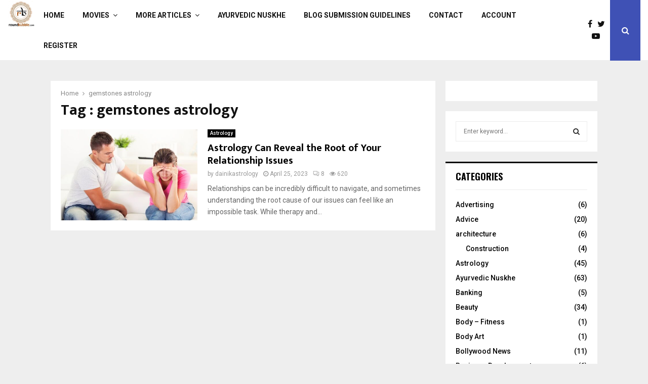

--- FILE ---
content_type: text/html; charset=UTF-8
request_url: https://www.roundbubble.com/quiz/tag/gemstones-astrology/
body_size: 14178
content:
<!DOCTYPE html>
<html lang="en-US">
<head>
	<script data-rocketlazyloadscript='https://pagead2.googlesyndication.com/pagead/js/adsbygoogle.js' data-ad-client="ca-pub-1903534128995987" async ></script>
	<meta charset="UTF-8">
		<meta name="viewport" content="width=device-width, initial-scale=1">
		<link rel="profile" href="http://gmpg.org/xfn/11">
	<meta name='robots' content='index, follow, max-image-preview:large, max-snippet:-1, max-video-preview:-1' />

	<!-- This site is optimized with the Yoast SEO plugin v17.4 - https://yoast.com/wordpress/plugins/seo/ -->
	<title>gemstones astrology Archives - Round Bubble</title><link rel="stylesheet" href="https://www.roundbubble.com/quiz/wp-content/cache/min/1/6c32a3b6e9efc92183df412068642e13.css" media="all" data-minify="1" />
	<link rel="canonical" href="https://www.roundbubble.com/quiz/tag/gemstones-astrology/" />
	<meta property="og:locale" content="en_US" />
	<meta property="og:type" content="article" />
	<meta property="og:title" content="gemstones astrology Archives - Round Bubble" />
	<meta property="og:url" content="https://www.roundbubble.com/quiz/tag/gemstones-astrology/" />
	<meta property="og:site_name" content="Round Bubble" />
	<meta name="twitter:card" content="summary_large_image" />
	<script type="application/ld+json" class="yoast-schema-graph">{"@context":"https://schema.org","@graph":[{"@type":"WebSite","@id":"https://www.roundbubble.com/quiz/#website","url":"https://www.roundbubble.com/quiz/","name":"Round Bubble","description":"","potentialAction":[{"@type":"SearchAction","target":{"@type":"EntryPoint","urlTemplate":"https://www.roundbubble.com/quiz/?s={search_term_string}"},"query-input":"required name=search_term_string"}],"inLanguage":"en-US"},{"@type":"CollectionPage","@id":"https://www.roundbubble.com/quiz/tag/gemstones-astrology/#webpage","url":"https://www.roundbubble.com/quiz/tag/gemstones-astrology/","name":"gemstones astrology Archives - Round Bubble","isPartOf":{"@id":"https://www.roundbubble.com/quiz/#website"},"breadcrumb":{"@id":"https://www.roundbubble.com/quiz/tag/gemstones-astrology/#breadcrumb"},"inLanguage":"en-US","potentialAction":[{"@type":"ReadAction","target":["https://www.roundbubble.com/quiz/tag/gemstones-astrology/"]}]},{"@type":"BreadcrumbList","@id":"https://www.roundbubble.com/quiz/tag/gemstones-astrology/#breadcrumb","itemListElement":[{"@type":"ListItem","position":1,"name":"Home","item":"https://www.roundbubble.com/quiz/"},{"@type":"ListItem","position":2,"name":"gemstones astrology"}]}]}</script>
	<!-- / Yoast SEO plugin. -->


<link rel='dns-prefetch' href='//fonts.googleapis.com' />
<link href='https://fonts.gstatic.com' crossorigin rel='preconnect' />
<link rel="alternate" type="application/rss+xml" title="Round Bubble &raquo; Feed" href="https://www.roundbubble.com/quiz/feed/" />
<link rel="alternate" type="application/rss+xml" title="Round Bubble &raquo; Comments Feed" href="https://www.roundbubble.com/quiz/comments/feed/" />
<link rel="alternate" type="application/rss+xml" title="Round Bubble &raquo; gemstones astrology Tag Feed" href="https://www.roundbubble.com/quiz/tag/gemstones-astrology/feed/" />
<style type="text/css">
img.wp-smiley,
img.emoji {
	display: inline !important;
	border: none !important;
	box-shadow: none !important;
	height: 1em !important;
	width: 1em !important;
	margin: 0 0.07em !important;
	vertical-align: -0.1em !important;
	background: none !important;
	padding: 0 !important;
}
</style>
	
<style id='wp-block-library-theme-inline-css' type='text/css'>
.wp-block-audio figcaption{color:#555;font-size:13px;text-align:center}.is-dark-theme .wp-block-audio figcaption{color:hsla(0,0%,100%,.65)}.wp-block-audio{margin:0 0 1em}.wp-block-code{border:1px solid #ccc;border-radius:4px;font-family:Menlo,Consolas,monaco,monospace;padding:.8em 1em}.wp-block-embed figcaption{color:#555;font-size:13px;text-align:center}.is-dark-theme .wp-block-embed figcaption{color:hsla(0,0%,100%,.65)}.wp-block-embed{margin:0 0 1em}.blocks-gallery-caption{color:#555;font-size:13px;text-align:center}.is-dark-theme .blocks-gallery-caption{color:hsla(0,0%,100%,.65)}.wp-block-image figcaption{color:#555;font-size:13px;text-align:center}.is-dark-theme .wp-block-image figcaption{color:hsla(0,0%,100%,.65)}.wp-block-image{margin:0 0 1em}.wp-block-pullquote{border-bottom:4px solid;border-top:4px solid;color:currentColor;margin-bottom:1.75em}.wp-block-pullquote cite,.wp-block-pullquote footer,.wp-block-pullquote__citation{color:currentColor;font-size:.8125em;font-style:normal;text-transform:uppercase}.wp-block-quote{border-left:.25em solid;margin:0 0 1.75em;padding-left:1em}.wp-block-quote cite,.wp-block-quote footer{color:currentColor;font-size:.8125em;font-style:normal;position:relative}.wp-block-quote.has-text-align-right{border-left:none;border-right:.25em solid;padding-left:0;padding-right:1em}.wp-block-quote.has-text-align-center{border:none;padding-left:0}.wp-block-quote.is-large,.wp-block-quote.is-style-large,.wp-block-quote.is-style-plain{border:none}.wp-block-search .wp-block-search__label{font-weight:700}.wp-block-search__button{border:1px solid #ccc;padding:.375em .625em}:where(.wp-block-group.has-background){padding:1.25em 2.375em}.wp-block-separator.has-css-opacity{opacity:.4}.wp-block-separator{border:none;border-bottom:2px solid;margin-left:auto;margin-right:auto}.wp-block-separator.has-alpha-channel-opacity{opacity:1}.wp-block-separator:not(.is-style-wide):not(.is-style-dots){width:100px}.wp-block-separator.has-background:not(.is-style-dots){border-bottom:none;height:1px}.wp-block-separator.has-background:not(.is-style-wide):not(.is-style-dots){height:2px}.wp-block-table{margin:0 0 1em}.wp-block-table td,.wp-block-table th{word-break:normal}.wp-block-table figcaption{color:#555;font-size:13px;text-align:center}.is-dark-theme .wp-block-table figcaption{color:hsla(0,0%,100%,.65)}.wp-block-video figcaption{color:#555;font-size:13px;text-align:center}.is-dark-theme .wp-block-video figcaption{color:hsla(0,0%,100%,.65)}.wp-block-video{margin:0 0 1em}.wp-block-template-part.has-background{margin-bottom:0;margin-top:0;padding:1.25em 2.375em}
</style>

<style id='global-styles-inline-css' type='text/css'>
body{--wp--preset--color--black: #000000;--wp--preset--color--cyan-bluish-gray: #abb8c3;--wp--preset--color--white: #ffffff;--wp--preset--color--pale-pink: #f78da7;--wp--preset--color--vivid-red: #cf2e2e;--wp--preset--color--luminous-vivid-orange: #ff6900;--wp--preset--color--luminous-vivid-amber: #fcb900;--wp--preset--color--light-green-cyan: #7bdcb5;--wp--preset--color--vivid-green-cyan: #00d084;--wp--preset--color--pale-cyan-blue: #8ed1fc;--wp--preset--color--vivid-cyan-blue: #0693e3;--wp--preset--color--vivid-purple: #9b51e0;--wp--preset--gradient--vivid-cyan-blue-to-vivid-purple: linear-gradient(135deg,rgba(6,147,227,1) 0%,rgb(155,81,224) 100%);--wp--preset--gradient--light-green-cyan-to-vivid-green-cyan: linear-gradient(135deg,rgb(122,220,180) 0%,rgb(0,208,130) 100%);--wp--preset--gradient--luminous-vivid-amber-to-luminous-vivid-orange: linear-gradient(135deg,rgba(252,185,0,1) 0%,rgba(255,105,0,1) 100%);--wp--preset--gradient--luminous-vivid-orange-to-vivid-red: linear-gradient(135deg,rgba(255,105,0,1) 0%,rgb(207,46,46) 100%);--wp--preset--gradient--very-light-gray-to-cyan-bluish-gray: linear-gradient(135deg,rgb(238,238,238) 0%,rgb(169,184,195) 100%);--wp--preset--gradient--cool-to-warm-spectrum: linear-gradient(135deg,rgb(74,234,220) 0%,rgb(151,120,209) 20%,rgb(207,42,186) 40%,rgb(238,44,130) 60%,rgb(251,105,98) 80%,rgb(254,248,76) 100%);--wp--preset--gradient--blush-light-purple: linear-gradient(135deg,rgb(255,206,236) 0%,rgb(152,150,240) 100%);--wp--preset--gradient--blush-bordeaux: linear-gradient(135deg,rgb(254,205,165) 0%,rgb(254,45,45) 50%,rgb(107,0,62) 100%);--wp--preset--gradient--luminous-dusk: linear-gradient(135deg,rgb(255,203,112) 0%,rgb(199,81,192) 50%,rgb(65,88,208) 100%);--wp--preset--gradient--pale-ocean: linear-gradient(135deg,rgb(255,245,203) 0%,rgb(182,227,212) 50%,rgb(51,167,181) 100%);--wp--preset--gradient--electric-grass: linear-gradient(135deg,rgb(202,248,128) 0%,rgb(113,206,126) 100%);--wp--preset--gradient--midnight: linear-gradient(135deg,rgb(2,3,129) 0%,rgb(40,116,252) 100%);--wp--preset--duotone--dark-grayscale: url('#wp-duotone-dark-grayscale');--wp--preset--duotone--grayscale: url('#wp-duotone-grayscale');--wp--preset--duotone--purple-yellow: url('#wp-duotone-purple-yellow');--wp--preset--duotone--blue-red: url('#wp-duotone-blue-red');--wp--preset--duotone--midnight: url('#wp-duotone-midnight');--wp--preset--duotone--magenta-yellow: url('#wp-duotone-magenta-yellow');--wp--preset--duotone--purple-green: url('#wp-duotone-purple-green');--wp--preset--duotone--blue-orange: url('#wp-duotone-blue-orange');--wp--preset--font-size--small: 14px;--wp--preset--font-size--medium: 20px;--wp--preset--font-size--large: 32px;--wp--preset--font-size--x-large: 42px;--wp--preset--font-size--normal: 16px;--wp--preset--font-size--huge: 42px;--wp--preset--spacing--20: 0.44rem;--wp--preset--spacing--30: 0.67rem;--wp--preset--spacing--40: 1rem;--wp--preset--spacing--50: 1.5rem;--wp--preset--spacing--60: 2.25rem;--wp--preset--spacing--70: 3.38rem;--wp--preset--spacing--80: 5.06rem;--wp--preset--shadow--natural: 6px 6px 9px rgba(0, 0, 0, 0.2);--wp--preset--shadow--deep: 12px 12px 50px rgba(0, 0, 0, 0.4);--wp--preset--shadow--sharp: 6px 6px 0px rgba(0, 0, 0, 0.2);--wp--preset--shadow--outlined: 6px 6px 0px -3px rgba(255, 255, 255, 1), 6px 6px rgba(0, 0, 0, 1);--wp--preset--shadow--crisp: 6px 6px 0px rgba(0, 0, 0, 1);}:where(.is-layout-flex){gap: 0.5em;}body .is-layout-flow > .alignleft{float: left;margin-inline-start: 0;margin-inline-end: 2em;}body .is-layout-flow > .alignright{float: right;margin-inline-start: 2em;margin-inline-end: 0;}body .is-layout-flow > .aligncenter{margin-left: auto !important;margin-right: auto !important;}body .is-layout-constrained > .alignleft{float: left;margin-inline-start: 0;margin-inline-end: 2em;}body .is-layout-constrained > .alignright{float: right;margin-inline-start: 2em;margin-inline-end: 0;}body .is-layout-constrained > .aligncenter{margin-left: auto !important;margin-right: auto !important;}body .is-layout-constrained > :where(:not(.alignleft):not(.alignright):not(.alignfull)){max-width: var(--wp--style--global--content-size);margin-left: auto !important;margin-right: auto !important;}body .is-layout-constrained > .alignwide{max-width: var(--wp--style--global--wide-size);}body .is-layout-flex{display: flex;}body .is-layout-flex{flex-wrap: wrap;align-items: center;}body .is-layout-flex > *{margin: 0;}:where(.wp-block-columns.is-layout-flex){gap: 2em;}.has-black-color{color: var(--wp--preset--color--black) !important;}.has-cyan-bluish-gray-color{color: var(--wp--preset--color--cyan-bluish-gray) !important;}.has-white-color{color: var(--wp--preset--color--white) !important;}.has-pale-pink-color{color: var(--wp--preset--color--pale-pink) !important;}.has-vivid-red-color{color: var(--wp--preset--color--vivid-red) !important;}.has-luminous-vivid-orange-color{color: var(--wp--preset--color--luminous-vivid-orange) !important;}.has-luminous-vivid-amber-color{color: var(--wp--preset--color--luminous-vivid-amber) !important;}.has-light-green-cyan-color{color: var(--wp--preset--color--light-green-cyan) !important;}.has-vivid-green-cyan-color{color: var(--wp--preset--color--vivid-green-cyan) !important;}.has-pale-cyan-blue-color{color: var(--wp--preset--color--pale-cyan-blue) !important;}.has-vivid-cyan-blue-color{color: var(--wp--preset--color--vivid-cyan-blue) !important;}.has-vivid-purple-color{color: var(--wp--preset--color--vivid-purple) !important;}.has-black-background-color{background-color: var(--wp--preset--color--black) !important;}.has-cyan-bluish-gray-background-color{background-color: var(--wp--preset--color--cyan-bluish-gray) !important;}.has-white-background-color{background-color: var(--wp--preset--color--white) !important;}.has-pale-pink-background-color{background-color: var(--wp--preset--color--pale-pink) !important;}.has-vivid-red-background-color{background-color: var(--wp--preset--color--vivid-red) !important;}.has-luminous-vivid-orange-background-color{background-color: var(--wp--preset--color--luminous-vivid-orange) !important;}.has-luminous-vivid-amber-background-color{background-color: var(--wp--preset--color--luminous-vivid-amber) !important;}.has-light-green-cyan-background-color{background-color: var(--wp--preset--color--light-green-cyan) !important;}.has-vivid-green-cyan-background-color{background-color: var(--wp--preset--color--vivid-green-cyan) !important;}.has-pale-cyan-blue-background-color{background-color: var(--wp--preset--color--pale-cyan-blue) !important;}.has-vivid-cyan-blue-background-color{background-color: var(--wp--preset--color--vivid-cyan-blue) !important;}.has-vivid-purple-background-color{background-color: var(--wp--preset--color--vivid-purple) !important;}.has-black-border-color{border-color: var(--wp--preset--color--black) !important;}.has-cyan-bluish-gray-border-color{border-color: var(--wp--preset--color--cyan-bluish-gray) !important;}.has-white-border-color{border-color: var(--wp--preset--color--white) !important;}.has-pale-pink-border-color{border-color: var(--wp--preset--color--pale-pink) !important;}.has-vivid-red-border-color{border-color: var(--wp--preset--color--vivid-red) !important;}.has-luminous-vivid-orange-border-color{border-color: var(--wp--preset--color--luminous-vivid-orange) !important;}.has-luminous-vivid-amber-border-color{border-color: var(--wp--preset--color--luminous-vivid-amber) !important;}.has-light-green-cyan-border-color{border-color: var(--wp--preset--color--light-green-cyan) !important;}.has-vivid-green-cyan-border-color{border-color: var(--wp--preset--color--vivid-green-cyan) !important;}.has-pale-cyan-blue-border-color{border-color: var(--wp--preset--color--pale-cyan-blue) !important;}.has-vivid-cyan-blue-border-color{border-color: var(--wp--preset--color--vivid-cyan-blue) !important;}.has-vivid-purple-border-color{border-color: var(--wp--preset--color--vivid-purple) !important;}.has-vivid-cyan-blue-to-vivid-purple-gradient-background{background: var(--wp--preset--gradient--vivid-cyan-blue-to-vivid-purple) !important;}.has-light-green-cyan-to-vivid-green-cyan-gradient-background{background: var(--wp--preset--gradient--light-green-cyan-to-vivid-green-cyan) !important;}.has-luminous-vivid-amber-to-luminous-vivid-orange-gradient-background{background: var(--wp--preset--gradient--luminous-vivid-amber-to-luminous-vivid-orange) !important;}.has-luminous-vivid-orange-to-vivid-red-gradient-background{background: var(--wp--preset--gradient--luminous-vivid-orange-to-vivid-red) !important;}.has-very-light-gray-to-cyan-bluish-gray-gradient-background{background: var(--wp--preset--gradient--very-light-gray-to-cyan-bluish-gray) !important;}.has-cool-to-warm-spectrum-gradient-background{background: var(--wp--preset--gradient--cool-to-warm-spectrum) !important;}.has-blush-light-purple-gradient-background{background: var(--wp--preset--gradient--blush-light-purple) !important;}.has-blush-bordeaux-gradient-background{background: var(--wp--preset--gradient--blush-bordeaux) !important;}.has-luminous-dusk-gradient-background{background: var(--wp--preset--gradient--luminous-dusk) !important;}.has-pale-ocean-gradient-background{background: var(--wp--preset--gradient--pale-ocean) !important;}.has-electric-grass-gradient-background{background: var(--wp--preset--gradient--electric-grass) !important;}.has-midnight-gradient-background{background: var(--wp--preset--gradient--midnight) !important;}.has-small-font-size{font-size: var(--wp--preset--font-size--small) !important;}.has-medium-font-size{font-size: var(--wp--preset--font-size--medium) !important;}.has-large-font-size{font-size: var(--wp--preset--font-size--large) !important;}.has-x-large-font-size{font-size: var(--wp--preset--font-size--x-large) !important;}
.wp-block-navigation a:where(:not(.wp-element-button)){color: inherit;}
:where(.wp-block-columns.is-layout-flex){gap: 2em;}
.wp-block-pullquote{font-size: 1.5em;line-height: 1.6;}
</style>



<link rel='stylesheet' id='penci-fonts-css' href='//fonts.googleapis.com/css?family=Roboto%3A300%2C300italic%2C400%2C400italic%2C500%2C500italic%2C700%2C700italic%2C800%2C800italic%7CMukta+Vaani%3A300%2C300italic%2C400%2C400italic%2C500%2C500italic%2C700%2C700italic%2C800%2C800italic%7COswald%3A300%2C300italic%2C400%2C400italic%2C500%2C500italic%2C700%2C700italic%2C800%2C800italic%7CTeko%3A300%2C300italic%2C400%2C400italic%2C500%2C500italic%2C700%2C700italic%2C800%2C800italic%3A300%2C300italic%2C400%2C400italic%2C500%2C500italic%2C700%2C700italic%2C800%2C800italic%26subset%3Dcyrillic%2Ccyrillic-ext%2Cgreek%2Cgreek-ext%2Clatin-ext&#038;display=swap' type='text/css' media='all' />

<style id='penci-style-inline-css' type='text/css'>
.penci-block-vc.style-title-13:not(.footer-widget).style-title-center .penci-block-heading {border-right: 10px solid transparent; border-left: 10px solid transparent; }.site-branding h1, .site-branding h2 {margin: 0;}.penci-schema-markup { display: none !important; }.penci-entry-media .twitter-video { max-width: none !important; margin: 0 !important; }.penci-entry-media .fb-video { margin-bottom: 0; }.penci-entry-media .post-format-meta > iframe { vertical-align: top; }.penci-single-style-6 .penci-entry-media-top.penci-video-format-dailymotion:after, .penci-single-style-6 .penci-entry-media-top.penci-video-format-facebook:after, .penci-single-style-6 .penci-entry-media-top.penci-video-format-vimeo:after, .penci-single-style-6 .penci-entry-media-top.penci-video-format-twitter:after, .penci-single-style-7 .penci-entry-media-top.penci-video-format-dailymotion:after, .penci-single-style-7 .penci-entry-media-top.penci-video-format-facebook:after, .penci-single-style-7 .penci-entry-media-top.penci-video-format-vimeo:after, .penci-single-style-7 .penci-entry-media-top.penci-video-format-twitter:after { content: none; } .penci-single-style-5 .penci-entry-media.penci-video-format-dailymotion:after, .penci-single-style-5 .penci-entry-media.penci-video-format-facebook:after, .penci-single-style-5 .penci-entry-media.penci-video-format-vimeo:after, .penci-single-style-5 .penci-entry-media.penci-video-format-twitter:after { content: none; }@media screen and (max-width: 960px) { .penci-insta-thumb ul.thumbnails.penci_col_5 li, .penci-insta-thumb ul.thumbnails.penci_col_6 li { width: 33.33% !important; } .penci-insta-thumb ul.thumbnails.penci_col_7 li, .penci-insta-thumb ul.thumbnails.penci_col_8 li, .penci-insta-thumb ul.thumbnails.penci_col_9 li, .penci-insta-thumb ul.thumbnails.penci_col_10 li { width: 25% !important; } }.site-header.header--s12 .penci-menu-toggle-wapper,.site-header.header--s12 .header__social-search { flex: 1; }.site-header.header--s5 .site-branding {  padding-right: 0;margin-right: 40px; }.penci-block_37 .penci_post-meta { padding-top: 8px; }.penci-block_37 .penci-post-excerpt + .penci_post-meta { padding-top: 0; }.penci-hide-text-votes { display: none; }.penci-usewr-review {  border-top: 1px solid #ececec; }.penci-review-score {top: 5px; position: relative; }.penci-social-counter.penci-social-counter--style-3 .penci-social__empty a, .penci-social-counter.penci-social-counter--style-4 .penci-social__empty a, .penci-social-counter.penci-social-counter--style-5 .penci-social__empty a, .penci-social-counter.penci-social-counter--style-6 .penci-social__empty a { display: flex; justify-content: center; align-items: center; }.penci-block-error { padding: 0 20px 20px; }@media screen and (min-width: 1240px){ .penci_dis_padding_bw .penci-content-main.penci-col-4:nth-child(3n+2) { padding-right: 15px; padding-left: 15px; }}.bos_searchbox_widget_class.penci-vc-column-1 #flexi_searchbox #b_searchboxInc .b_submitButton_wrapper{ padding-top: 10px; padding-bottom: 10px; }.mfp-image-holder .mfp-close, .mfp-iframe-holder .mfp-close { background: transparent; border-color: transparent; }#main .widget .tagcloud a{ }#main .widget .tagcloud a:hover{}
</style>

<script type='text/javascript' src='https://www.roundbubble.com/quiz/wp-includes/js/jquery/jquery.min.js?ver=3.6.4' id='jquery-core-js' defer></script>

<link rel="EditURI" type="application/rsd+xml" title="RSD" href="https://www.roundbubble.com/quiz/xmlrpc.php?rsd" />
<link rel="wlwmanifest" type="application/wlwmanifest+xml" href="https://www.roundbubble.com/quiz/wp-includes/wlwmanifest.xml" />
<meta name="generator" content="WordPress 6.2.3" />

        <style>

        </style>
        <script type="application/ld+json">{
    "@context": "http:\/\/schema.org\/",
    "@type": "organization",
    "@id": "#organization",
    "logo": {
        "@type": "ImageObject",
        "url": "https:\/\/www.roundbubble.com\/quiz\/wp-content\/uploads\/2017\/06\/cropped-logo-1-e1498474998396.jpg"
    },
    "url": "https:\/\/www.roundbubble.com\/quiz\/",
    "name": "Round Bubble",
    "description": ""
}</script><script type="application/ld+json">{
    "@context": "http:\/\/schema.org\/",
    "@type": "WebSite",
    "name": "Round Bubble",
    "alternateName": "",
    "url": "https:\/\/www.roundbubble.com\/quiz\/"
}</script><script type="application/ld+json">{
    "@context": "http:\/\/schema.org\/",
    "@type": "WPSideBar",
    "name": "Sidebar Right",
    "alternateName": "Add widgets here to display them on blog and single",
    "url": "https:\/\/www.roundbubble.com\/quiz\/tag\/gemstones-astrology"
}</script><script type="application/ld+json">{
    "@context": "http:\/\/schema.org\/",
    "@type": "WPSideBar",
    "name": "Sidebar Left",
    "alternateName": "Add widgets here to display them on page",
    "url": "https:\/\/www.roundbubble.com\/quiz\/tag\/gemstones-astrology"
}</script><meta property="fb:app_id" content="348280475330978"><meta name="generator" content="Powered by WPBakery Page Builder - drag and drop page builder for WordPress."/>
<noscript><style> .wpb_animate_when_almost_visible { opacity: 1; }</style></noscript>	<style>
		a.custom-button.pencisc-button {
			background: transparent;
			color: #D3347B;
			border: 2px solid #D3347B;
			line-height: 36px;
			padding: 0 20px;
			font-size: 14px;
			font-weight: bold;
		}
		a.custom-button.pencisc-button:hover {
			background: #D3347B;
			color: #fff;
			border: 2px solid #D3347B;
		}
		a.custom-button.pencisc-button.pencisc-small {
			line-height: 28px;
			font-size: 12px;
		}
		a.custom-button.pencisc-button.pencisc-large {
			line-height: 46px;
			font-size: 18px;
		}
	</style>
</head>

<body class="archive tag tag-gemstones-astrology tag-765 wp-custom-logo group-blog hfeed header-sticky penci_enable_ajaxsearch penci_sticky_content_sidebar blog-default sidebar-right wpb-js-composer js-comp-ver-6.9.0 vc_responsive">

<div id="page" class="site">
	<div class="site-header-wrapper"><header id="masthead" class="site-header header--s1" data-height="80" itemscope="itemscope" itemtype="http://schema.org/WPHeader">
	<div class="penci-container-full header-content__container">
	
<div class="site-branding">
	
		<h2><a href="https://www.roundbubble.com/quiz/" class="custom-logo-link" rel="home"><img width="300" height="300" src="https://www.roundbubble.com/quiz/wp-content/uploads/2017/06/cropped-logo-1-e1498474998396.jpg" class="custom-logo" alt="Round Bubble" decoding="async" loading="lazy" srcset="https://www.roundbubble.com/quiz/wp-content/uploads/2017/06/cropped-logo-1-e1498474998396.jpg 300w, https://www.roundbubble.com/quiz/wp-content/uploads/2017/06/cropped-logo-1-e1498474998396-150x150.jpg 150w, https://www.roundbubble.com/quiz/wp-content/uploads/2017/06/cropped-logo-1-e1498474998396-280x280.jpg 280w" sizes="(max-width: 300px) 100vw, 300px" /></a></h2>
				</div><!-- .site-branding -->
	<nav id="site-navigation" class="main-navigation pencimn-slide_down" itemscope itemtype="http://schema.org/SiteNavigationElement">
	<ul id="menu-main-menu" class="menu"><li id="menu-item-4" class="menu-item menu-item-type-custom menu-item-object-custom menu-item-home menu-item-4"><a href="https://www.roundbubble.com/quiz/" itemprop="url">Home</a></li>
<li id="menu-item-61" class="menu-item menu-item-type-custom menu-item-object-custom menu-item-has-children menu-item-61"><a href="#" itemprop="url">Movies</a>
<ul class="sub-menu">
	<li id="menu-item-58" class="menu-item menu-item-type-taxonomy menu-item-object-category menu-item-58"><a href="https://www.roundbubble.com/quiz/category/hindi-movie/" itemprop="url">Hindi Movie</a></li>
	<li id="menu-item-59" class="menu-item menu-item-type-taxonomy menu-item-object-category menu-item-59"><a href="https://www.roundbubble.com/quiz/category/horror-movie/" itemprop="url">Horror Movie</a></li>
	<li id="menu-item-105" class="menu-item menu-item-type-taxonomy menu-item-object-category menu-item-105"><a href="https://www.roundbubble.com/quiz/category/hollywood-movies/" itemprop="url">Hollywood Movies</a></li>
</ul>
</li>
<li id="menu-item-2446" class="menu-item menu-item-type-custom menu-item-object-custom menu-item-has-children menu-item-2446"><a href="#" itemprop="url">More Articles</a>
<ul class="sub-menu">
	<li id="menu-item-364" class="menu-item menu-item-type-custom menu-item-object-custom menu-item-364"><a href="https://www.roundbubble.com/quiz/category/beauty/" itemprop="url">Beauty &#038; Styles</a></li>
	<li id="menu-item-60" class="menu-item menu-item-type-taxonomy menu-item-object-category menu-item-60"><a href="https://www.roundbubble.com/quiz/category/love/" itemprop="url">Love &#038; Marriage</a></li>
	<li id="menu-item-619" class="menu-item menu-item-type-custom menu-item-object-custom menu-item-619"><a href="https://www.roundbubble.com/quiz/category/biography/" itemprop="url">Biography  &#8211; जीवनी</a></li>
	<li id="menu-item-329" class="menu-item menu-item-type-taxonomy menu-item-object-category menu-item-329"><a href="https://www.roundbubble.com/quiz/category/health/" itemprop="url">Health Tips</a></li>
</ul>
</li>
<li id="menu-item-1809" class="menu-item menu-item-type-taxonomy menu-item-object-category menu-item-1809"><a href="https://www.roundbubble.com/quiz/category/ayurvedic-nuskhe/" itemprop="url">Ayurvedic Nuskhe</a></li>
<li id="menu-item-2445" class="menu-item menu-item-type-post_type menu-item-object-page menu-item-2445"><a href="https://www.roundbubble.com/quiz/articles-submission-guidelines/" itemprop="url">Blog Submission Guidelines</a></li>
<li id="menu-item-2388" class="menu-item menu-item-type-post_type menu-item-object-page menu-item-2388"><a href="https://www.roundbubble.com/quiz/contact/" itemprop="url">Contact</a></li>
<li id="menu-item-3694" class="menu-item menu-item-type-post_type menu-item-object-page menu-item-3694"><a href="https://www.roundbubble.com/quiz/account/" itemprop="url">Account</a></li>
<li id="menu-item-3695" class="menu-item menu-item-type-post_type menu-item-object-page menu-item-3695"><a href="https://www.roundbubble.com/quiz/register/" itemprop="url">Register</a></li>
</ul>
</nav><!-- #site-navigation -->
	<div class="header__social-search">
				<div class="header__search" id="top-search">
			<a class="search-click"><i class="fa fa-search"></i></a>
			<div class="show-search">
	<div class="show-search__content">
		<form method="get" class="search-form" action="https://www.roundbubble.com/quiz/">
			<label>
				<span class="screen-reader-text">Search for:</span>

								<input id="penci-header-search" type="search" class="search-field" placeholder="Enter keyword..." value="" name="s" autocomplete="off">
			</label>
			<button type="submit" class="search-submit">
				<i class="fa fa-search"></i>
				<span class="screen-reader-text">Search</span>
			</button>
		</form>
		<div class="penci-ajax-search-results">
			<div id="penci-ajax-search-results-wrapper" class="penci-ajax-search-results-wrapper"></div>
		</div>
	</div>
</div>		</div>
	
			<div class="header__social-media">
			<div class="header__content-social-media">

			<a class="social-media-item socail_media__facebook" target="_blank" href="#" title="Facebook" rel="noopener"><span class="socail-media-item__content"><i class="fa fa-facebook"></i><span class="social_title screen-reader-text">Facebook</span></span></a><a class="social-media-item socail_media__twitter" target="_blank" href="#" title="Twitter" rel="noopener"><span class="socail-media-item__content"><i class="fa fa-twitter"></i><span class="social_title screen-reader-text">Twitter</span></span></a><a class="social-media-item socail_media__youtube" target="_blank" href="#" title="Youtube" rel="noopener"><span class="socail-media-item__content"><i class="fa fa-youtube-play"></i><span class="social_title screen-reader-text">Youtube</span></span></a>						</div>
		</div>
	
</div>

	</div>
</header><!-- #masthead -->
</div><div class="penci-header-mobile" >
	<div class="penci-header-mobile_container">
		<button class="menu-toggle navbar-toggle" aria-expanded="false"><span class="screen-reader-text">Primary Menu</span><i class="fa fa-bars"></i></button>
								<div class="site-branding"><a href="https://www.roundbubble.com/quiz/" class="custom-logo-link" rel="home"><img width="300" height="300" src="https://www.roundbubble.com/quiz/wp-content/uploads/2017/06/cropped-logo-1-e1498474998396.jpg" class="custom-logo" alt="Round Bubble" decoding="async" loading="lazy" srcset="https://www.roundbubble.com/quiz/wp-content/uploads/2017/06/cropped-logo-1-e1498474998396.jpg 300w, https://www.roundbubble.com/quiz/wp-content/uploads/2017/06/cropped-logo-1-e1498474998396-150x150.jpg 150w, https://www.roundbubble.com/quiz/wp-content/uploads/2017/06/cropped-logo-1-e1498474998396-280x280.jpg 280w" sizes="(max-width: 300px) 100vw, 300px" /></a></div>
									<div class="header__search-mobile header__search" id="top-search-mobile">
				<a class="search-click"><i class="fa fa-search"></i></a>
				<div class="show-search">
					<div class="show-search__content">
						<form method="get" class="search-form" action="https://www.roundbubble.com/quiz/">
							<label>
								<span class="screen-reader-text">Search for:</span>
																<input  type="text" id="penci-search-field-mobile" class="search-field penci-search-field-mobile" placeholder="Enter keyword..." value="" name="s" autocomplete="off">
							</label>
							<button type="submit" class="search-submit">
								<i class="fa fa-search"></i>
								<span class="screen-reader-text">Search</span>
							</button>
						</form>
						<div class="penci-ajax-search-results">
							<div class="penci-ajax-search-results-wrapper"></div>
							<div class="penci-loader-effect penci-loading-animation-9"> <div class="penci-loading-circle"> <div class="penci-loading-circle1 penci-loading-circle-inner"></div> <div class="penci-loading-circle2 penci-loading-circle-inner"></div> <div class="penci-loading-circle3 penci-loading-circle-inner"></div> <div class="penci-loading-circle4 penci-loading-circle-inner"></div> <div class="penci-loading-circle5 penci-loading-circle-inner"></div> <div class="penci-loading-circle6 penci-loading-circle-inner"></div> <div class="penci-loading-circle7 penci-loading-circle-inner"></div> <div class="penci-loading-circle8 penci-loading-circle-inner"></div> <div class="penci-loading-circle9 penci-loading-circle-inner"></div> <div class="penci-loading-circle10 penci-loading-circle-inner"></div> <div class="penci-loading-circle11 penci-loading-circle-inner"></div> <div class="penci-loading-circle12 penci-loading-circle-inner"></div> </div> </div>						</div>
					</div>
				</div>
			</div>
			</div>
</div>	<div id="content" class="site-content">
	<div id="primary" class="content-area penci-archive">
		<main id="main" class="site-main" >
			<div class="penci-container">
				<div class="penci-container__content penci-con_sb2_sb1">
					<div class="penci-wide-content penci-content-novc penci-sticky-content">
						<div class="theiaStickySidebar">
						<div  id="penci-archive__content" class="penci-archive__content penci-layout-blog-default">
														<div class="penci_breadcrumbs "><ul itemscope itemtype="http://schema.org/BreadcrumbList"><li itemprop="itemListElement" itemscope itemtype="http://schema.org/ListItem"><a class="home" href="https://www.roundbubble.com/quiz" itemprop="item"><span itemprop="name">Home</span></a><meta itemprop="position" content="1" /></li><li itemprop="itemListElement" itemscope itemtype="http://schema.org/ListItem"><i class="fa fa-angle-right"></i><a href="https://www.roundbubble.com/quiz/tag/gemstones-astrology/" itemprop="item"><span itemprop="name">gemstones astrology</span></a><meta itemprop="position" content="2" /></li></ul></div>															<header class="entry-header penci-entry-header penci-archive-entry-header">
									<h1 class="page-title penci-page-title penci-title-">Tag : gemstones astrology</h1>								</header>
																					<div class="penci-archive__list_posts">
								<article class="penci-imgtype-landscape post-3674 post type-post status-publish format-standard has-post-thumbnail hentry category-astrology tag-abusive-relationship tag-astrology tag-astrology-reading tag-astrology-remedies tag-astrology-with-heather tag-gemstones-astrology tag-heather-astrology tag-is-astrology-real tag-long-distance-relationship tag-marriage-life-issues-astrology-solutions tag-marriage-life-issues-in-astrology tag-month-ahead-astrology tag-narcissistic-relationship tag-relationships tag-reveal-the-truth tag-soulmate-astrology tag-toxic-relationships tag-vedic-astrology tag-weekly-astrology tag-what-does-the-bible-say-about-astrology-and-the-zodiac penci-post-item">

	<div class="article_content penci_media_object">
					<div class="entry-media penci_mobj__img">
				<a class="penci-link-post penci-image-holder penci-lazy" href="https://www.roundbubble.com/quiz/astrology-can-reveal-the-root-of-your-relationship-issues/" data-src="https://www.roundbubble.com/quiz/wp-content/uploads/2023/04/astrologycal_love-480x320.jpg"></a>
											</div>
				<div class="entry-text penci_mobj__body">
			<header class="entry-header">
				<span class="penci-cat-links"><a href="https://www.roundbubble.com/quiz/category/astrology/" rel="category tag">Astrology</a></span><h2 class="entry-title"><a href="https://www.roundbubble.com/quiz/astrology-can-reveal-the-root-of-your-relationship-issues/" rel="bookmark">Astrology Can Reveal the Root of Your Relationship Issues</a></h2><div class="penci-schema-markup"><span class="author vcard"><a class="url fn n" href="https://www.roundbubble.com/quiz/author/dainikastrology/">dainikastrology</a></span><time class="entry-date published" datetime="2023-04-25T17:39:14+05:30">April 25, 2023</time><time class="updated" datetime="2023-04-28T13:43:13+05:30">April 28, 2023</time></div>					<div class="entry-meta">
						<span class="entry-meta-item penci-byline">by <span class="author vcard"><a class="url fn n" href="https://www.roundbubble.com/quiz/author/dainikastrology/">dainikastrology</a></span></span><span class="entry-meta-item penci-posted-on"><i class="fa fa-clock-o"></i><a href="https://www.roundbubble.com/quiz/astrology-can-reveal-the-root-of-your-relationship-issues/" rel="bookmark"><time class="entry-date published" datetime="2023-04-25T17:39:14+05:30">April 25, 2023</time><time class="updated" datetime="2023-04-28T13:43:13+05:30">April 28, 2023</time></a></span><span class="entry-meta-item penci-comment-count"><a class="penci_pmeta-link" href="https://www.roundbubble.com/quiz/astrology-can-reveal-the-root-of-your-relationship-issues/#comments"><i class="la la-comments"></i>8 </a></span><span class="entry-meta-item penci-post-countview"><span class="entry-meta-item penci-post-countview penci_post-meta_item"><i class="fa fa-eye"></i><span class="penci-post-countview-number penci-post-countview-p3674">620</span></span></span>					</div><!-- .entry-meta -->
								</header><!-- .entry-header -->
			<div class="entry-content">Relationships can be incredibly difficult to navigate, and sometimes understanding the root cause of our issues can feel like an impossible task. While therapy and...</div>						<footer class="entry-footer">
				<span class="tags-links penci-tags-links"><a href="https://www.roundbubble.com/quiz/tag/abusive-relationship/" rel="tag">abusive relationship</a><a href="https://www.roundbubble.com/quiz/tag/astrology/" rel="tag">Astrology</a><a href="https://www.roundbubble.com/quiz/tag/astrology-reading/" rel="tag">astrology reading</a><a href="https://www.roundbubble.com/quiz/tag/astrology-remedies/" rel="tag">astrology remedies</a><a href="https://www.roundbubble.com/quiz/tag/astrology-with-heather/" rel="tag">astrology with heather</a><a href="https://www.roundbubble.com/quiz/tag/gemstones-astrology/" rel="tag">gemstones astrology</a><a href="https://www.roundbubble.com/quiz/tag/heather-astrology/" rel="tag">heather astrology</a><a href="https://www.roundbubble.com/quiz/tag/is-astrology-real/" rel="tag">is astrology real</a><a href="https://www.roundbubble.com/quiz/tag/long-distance-relationship/" rel="tag">long distance relationship</a><a href="https://www.roundbubble.com/quiz/tag/marriage-life-issues-astrology-solutions/" rel="tag">marriage life issues astrology solutions</a><a href="https://www.roundbubble.com/quiz/tag/marriage-life-issues-in-astrology/" rel="tag">marriage life issues in astrology</a><a href="https://www.roundbubble.com/quiz/tag/month-ahead-astrology/" rel="tag">month ahead astrology</a><a href="https://www.roundbubble.com/quiz/tag/narcissistic-relationship/" rel="tag">narcissistic relationship</a><a href="https://www.roundbubble.com/quiz/tag/relationships/" rel="tag">relationships</a><a href="https://www.roundbubble.com/quiz/tag/reveal-the-truth/" rel="tag">reveal the truth</a><a href="https://www.roundbubble.com/quiz/tag/soulmate-astrology/" rel="tag">soulmate astrology</a><a href="https://www.roundbubble.com/quiz/tag/toxic-relationships/" rel="tag">toxic relationships</a><a href="https://www.roundbubble.com/quiz/tag/vedic-astrology/" rel="tag">vedic astrology</a><a href="https://www.roundbubble.com/quiz/tag/weekly-astrology/" rel="tag">weekly astrology</a><a href="https://www.roundbubble.com/quiz/tag/what-does-the-bible-say-about-astrology-and-the-zodiac/" rel="tag">what does the bible say about astrology and the zodiac</a></span>			</footer><!-- .entry-footer -->
		</div>
	</div>
</article><!-- #post-## -->
							</div>
													</div>
						</div>
					</div>
										
<aside class="widget-area widget-area-1 penci-sticky-sidebar penci-sidebar-widgets">
	<div class="theiaStickySidebar">
	<div id="custom_html-2" class="widget_text widget  penci-block-vc penci-widget-sidebar style-title-1 style-title-left widget_custom_html"><div class="textwidget custom-html-widget">
    </div></div><div id="search-2" class="widget  penci-block-vc penci-widget-sidebar style-title-1 style-title-left widget_search"><form method="get" class="search-form" action="https://www.roundbubble.com/quiz/">
	<label>
		<span class="screen-reader-text">Search for:</span>
		<input type="search" class="search-field" placeholder="Enter keyword..." value="" name="s">
	</label>
	<button type="submit" class="search-submit">
		<i class="fa fa-search"></i>
		<span class="screen-reader-text">Search</span>
	</button>
</form>
</div><div id="categories-2" class="widget  penci-block-vc penci-widget-sidebar style-title-1 style-title-left widget_categories"><div class="penci-block-heading"><h4 class="widget-title penci-block__title"><span>Categories</span></h4></div>
			<ul>
					<li class="cat-item cat-item-13"><a href="https://www.roundbubble.com/quiz/category/advertising-promotion-marketing/">Advertising <span class="category-item-count">(6)</span></a>
</li>
	<li class="cat-item cat-item-463"><a href="https://www.roundbubble.com/quiz/category/advice/">Advice <span class="category-item-count">(20)</span></a>
</li>
	<li class="cat-item cat-item-708"><a href="https://www.roundbubble.com/quiz/category/architecture/">architecture <span class="category-item-count">(6)</span></a>
<ul class='children'>
	<li class="cat-item cat-item-1059"><a href="https://www.roundbubble.com/quiz/category/architecture/construction/">Construction <span class="category-item-count">(4)</span></a>
</li>
</ul>
</li>
	<li class="cat-item cat-item-114"><a href="https://www.roundbubble.com/quiz/category/astrology/">Astrology <span class="category-item-count">(45)</span></a>
</li>
	<li class="cat-item cat-item-117"><a href="https://www.roundbubble.com/quiz/category/ayurvedic-nuskhe/">Ayurvedic Nuskhe <span class="category-item-count">(63)</span></a>
</li>
	<li class="cat-item cat-item-464"><a href="https://www.roundbubble.com/quiz/category/banking/">Banking <span class="category-item-count">(5)</span></a>
</li>
	<li class="cat-item cat-item-455"><a href="https://www.roundbubble.com/quiz/category/beauty/">Beauty <span class="category-item-count">(34)</span></a>
</li>
	<li class="cat-item cat-item-23"><a href="https://www.roundbubble.com/quiz/category/body-fitness/">Body &#8211; Fitness <span class="category-item-count">(1)</span></a>
</li>
	<li class="cat-item cat-item-26"><a href="https://www.roundbubble.com/quiz/category/body-art/">Body Art <span class="category-item-count">(1)</span></a>
</li>
	<li class="cat-item cat-item-190"><a href="https://www.roundbubble.com/quiz/category/bollywood-news/">Bollywood News <span class="category-item-count">(11)</span></a>
</li>
	<li class="cat-item cat-item-28"><a href="https://www.roundbubble.com/quiz/category/business-development/">Business Development <span class="category-item-count">(6)</span></a>
</li>
	<li class="cat-item cat-item-29"><a href="https://www.roundbubble.com/quiz/category/business-services/">Business Services <span class="category-item-count">(76)</span></a>
</li>
	<li class="cat-item cat-item-32"><a href="https://www.roundbubble.com/quiz/category/car-transportation/">Car Transportation <span class="category-item-count">(1)</span></a>
</li>
	<li class="cat-item cat-item-34"><a href="https://www.roundbubble.com/quiz/category/card-games/">Card Games <span class="category-item-count">(1)</span></a>
</li>
	<li class="cat-item cat-item-324"><a href="https://www.roundbubble.com/quiz/category/career/">Career <span class="category-item-count">(13)</span></a>
</li>
	<li class="cat-item cat-item-296"><a href="https://www.roundbubble.com/quiz/category/certificates/">Certificates <span class="category-item-count">(1)</span></a>
</li>
	<li class="cat-item cat-item-41"><a href="https://www.roundbubble.com/quiz/category/computer-programming/">Computer Programming <span class="category-item-count">(1)</span></a>
</li>
	<li class="cat-item cat-item-42"><a href="https://www.roundbubble.com/quiz/category/computer-skills/">Computer Skills <span class="category-item-count">(1)</span></a>
</li>
	<li class="cat-item cat-item-50"><a href="https://www.roundbubble.com/quiz/category/dental-treatment/">Dental Treatment <span class="category-item-count">(9)</span></a>
</li>
	<li class="cat-item cat-item-52"><a href="https://www.roundbubble.com/quiz/category/electric-instruments/">Electric Instruments <span class="category-item-count">(1)</span></a>
</li>
	<li class="cat-item cat-item-54"><a href="https://www.roundbubble.com/quiz/category/entertainment/">Entertainment <span class="category-item-count">(20)</span></a>
</li>
	<li class="cat-item cat-item-55"><a href="https://www.roundbubble.com/quiz/category/events/">Events <span class="category-item-count">(1)</span></a>
</li>
	<li class="cat-item cat-item-56"><a href="https://www.roundbubble.com/quiz/category/fashion/">Fashion <span class="category-item-count">(6)</span></a>
</li>
	<li class="cat-item cat-item-476"><a href="https://www.roundbubble.com/quiz/category/festivals/">Festivals <span class="category-item-count">(8)</span></a>
</li>
	<li class="cat-item cat-item-462"><a href="https://www.roundbubble.com/quiz/category/finance/">Finance <span class="category-item-count">(10)</span></a>
</li>
	<li class="cat-item cat-item-57"><a href="https://www.roundbubble.com/quiz/category/fitness/">Fitness <span class="category-item-count">(5)</span></a>
</li>
	<li class="cat-item cat-item-456"><a href="https://www.roundbubble.com/quiz/category/gadgets/">Gadgets <span class="category-item-count">(7)</span></a>
</li>
	<li class="cat-item cat-item-465"><a href="https://www.roundbubble.com/quiz/category/games/">Games <span class="category-item-count">(1)</span></a>
</li>
	<li class="cat-item cat-item-58"><a href="https://www.roundbubble.com/quiz/category/general/">General <span class="category-item-count">(21)</span></a>
</li>
	<li class="cat-item cat-item-121"><a href="https://www.roundbubble.com/quiz/category/google-updates/">Google Updates <span class="category-item-count">(1)</span></a>
</li>
	<li class="cat-item cat-item-625"><a href="https://www.roundbubble.com/quiz/category/hair-care/">Hair Care <span class="category-item-count">(7)</span></a>
</li>
	<li class="cat-item cat-item-62"><a href="https://www.roundbubble.com/quiz/category/hair-styling/">Hair Styling <span class="category-item-count">(4)</span></a>
</li>
	<li class="cat-item cat-item-63"><a href="https://www.roundbubble.com/quiz/category/health/">Health <span class="category-item-count">(156)</span></a>
<ul class='children'>
	<li class="cat-item cat-item-244"><a href="https://www.roundbubble.com/quiz/category/health/pregnancy/">गर्भावस्था <span class="category-item-count">(4)</span></a>
	<ul class='children'>
	<li class="cat-item cat-item-246"><a href="https://www.roundbubble.com/quiz/category/health/pregnancy/during-pregnancy-in-hindi/">गर्भावस्‍था के दौरान <span class="category-item-count">(1)</span></a>
</li>
	<li class="cat-item cat-item-245"><a href="https://www.roundbubble.com/quiz/category/health/pregnancy/pregnancy-fitness-in-hindi/">गर्भावस्था में व्यायाम <span class="category-item-count">(1)</span></a>
</li>
	</ul>
</li>
	<li class="cat-item cat-item-242"><a href="https://www.roundbubble.com/quiz/category/health/home-remedies/">घरेलू नुस्‍खे <span class="category-item-count">(9)</span></a>
</li>
</ul>
</li>
	<li class="cat-item cat-item-10"><a href="https://www.roundbubble.com/quiz/category/hindi-movie/">Hindi Movie <span class="category-item-count">(23)</span></a>
</li>
	<li class="cat-item cat-item-95"><a href="https://www.roundbubble.com/quiz/category/hollywood-movies/">Hollywood Movies <span class="category-item-count">(3)</span></a>
</li>
	<li class="cat-item cat-item-7"><a href="https://www.roundbubble.com/quiz/category/horror-movie/">Horror Movie <span class="category-item-count">(1)</span></a>
</li>
	<li class="cat-item cat-item-612"><a href="https://www.roundbubble.com/quiz/category/interesting-facts/">Interesting Facts <span class="category-item-count">(2)</span></a>
</li>
	<li class="cat-item cat-item-65"><a href="https://www.roundbubble.com/quiz/category/interior-decorating/">Interior Decorating <span class="category-item-count">(7)</span></a>
</li>
	<li class="cat-item cat-item-66"><a href="https://www.roundbubble.com/quiz/category/interview-advice/">Interview Advice <span class="category-item-count">(1)</span></a>
</li>
	<li class="cat-item cat-item-67"><a href="https://www.roundbubble.com/quiz/category/investment-services/">Investment Services <span class="category-item-count">(1)</span></a>
</li>
	<li class="cat-item cat-item-71"><a href="https://www.roundbubble.com/quiz/category/life-skills/">Life Skills <span class="category-item-count">(1)</span></a>
</li>
	<li class="cat-item cat-item-11"><a href="https://www.roundbubble.com/quiz/category/love/">Love <span class="category-item-count">(36)</span></a>
</li>
	<li class="cat-item cat-item-72"><a href="https://www.roundbubble.com/quiz/category/make-up/">Make Up <span class="category-item-count">(1)</span></a>
</li>
	<li class="cat-item cat-item-75"><a href="https://www.roundbubble.com/quiz/category/mind-astrology/">Mind &#8211; Astrology <span class="category-item-count">(3)</span></a>
</li>
	<li class="cat-item cat-item-76"><a href="https://www.roundbubble.com/quiz/category/mind-counselling/">Mind &#8211; Counselling <span class="category-item-count">(1)</span></a>
</li>
	<li class="cat-item cat-item-81"><a href="https://www.roundbubble.com/quiz/category/music-skills/">Music Skills <span class="category-item-count">(1)</span></a>
</li>
	<li class="cat-item cat-item-82"><a href="https://www.roundbubble.com/quiz/category/nail-care/">Nail Care <span class="category-item-count">(1)</span></a>
</li>
	<li class="cat-item cat-item-125"><a href="https://www.roundbubble.com/quiz/category/other/">other <span class="category-item-count">(20)</span></a>
</li>
	<li class="cat-item cat-item-342"><a href="https://www.roundbubble.com/quiz/category/party-venues/">Party Venues <span class="category-item-count">(4)</span></a>
</li>
	<li class="cat-item cat-item-445"><a href="https://www.roundbubble.com/quiz/category/politics/">Politics <span class="category-item-count">(4)</span></a>
</li>
	<li class="cat-item cat-item-366"><a href="https://www.roundbubble.com/quiz/category/relationship/">Relationship <span class="category-item-count">(16)</span></a>
</li>
	<li class="cat-item cat-item-434"><a href="https://www.roundbubble.com/quiz/category/religion/">Religion <span class="category-item-count">(15)</span></a>
</li>
	<li class="cat-item cat-item-86"><a href="https://www.roundbubble.com/quiz/category/skin-care/">Skin Care <span class="category-item-count">(4)</span></a>
</li>
	<li class="cat-item cat-item-87"><a href="https://www.roundbubble.com/quiz/category/social-media-skills/">Social Media Skills <span class="category-item-count">(1)</span></a>
</li>
	<li class="cat-item cat-item-409"><a href="https://www.roundbubble.com/quiz/category/teaser/">Teaser <span class="category-item-count">(1)</span></a>
</li>
	<li class="cat-item cat-item-1419"><a href="https://www.roundbubble.com/quiz/category/tech/">Tech <span class="category-item-count">(11)</span></a>
</li>
	<li class="cat-item cat-item-352"><a href="https://www.roundbubble.com/quiz/category/today-special/">Today Special <span class="category-item-count">(1)</span></a>
</li>
	<li class="cat-item cat-item-89"><a href="https://www.roundbubble.com/quiz/category/travel/">Travel <span class="category-item-count">(47)</span></a>
</li>
	<li class="cat-item cat-item-1"><a href="https://www.roundbubble.com/quiz/category/uncategorized/">Uncategorized <span class="category-item-count">(11)</span></a>
</li>
	<li class="cat-item cat-item-620"><a href="https://www.roundbubble.com/quiz/category/vastu-shastra/">Vastu Shastra <span class="category-item-count">(2)</span></a>
</li>
	<li class="cat-item cat-item-92"><a href="https://www.roundbubble.com/quiz/category/web-design/">Web Design <span class="category-item-count">(10)</span></a>
<ul class='children'>
	<li class="cat-item cat-item-1263"><a href="https://www.roundbubble.com/quiz/category/web-design/digital-marketing/">Digital Marketing <span class="category-item-count">(3)</span></a>
</li>
</ul>
</li>
	<li class="cat-item cat-item-94"><a href="https://www.roundbubble.com/quiz/category/writing-skills/">Writing Skills <span class="category-item-count">(1)</span></a>
</li>
	<li class="cat-item cat-item-175"><a href="https://www.roundbubble.com/quiz/category/sports/">खेल <span class="category-item-count">(10)</span></a>
</li>
	<li class="cat-item cat-item-220"><a href="https://www.roundbubble.com/quiz/category/biography/">जीवनी <span class="category-item-count">(8)</span></a>
</li>
	<li class="cat-item cat-item-211"><a href="https://www.roundbubble.com/quiz/category/spiritual/">धर्म <span class="category-item-count">(6)</span></a>
</li>
	<li class="cat-item cat-item-178"><a href="https://www.roundbubble.com/quiz/category/new-news/">नई खबर <span class="category-item-count">(374)</span></a>
</li>
	<li class="cat-item cat-item-396"><a href="https://www.roundbubble.com/quiz/category/%e0%a4%ac%e0%a4%bf%e0%a4%97-%e0%a4%ac%e0%a5%89%e0%a4%b8-%e0%a4%b8%e0%a5%80%e0%a4%9c%e0%a4%a8-12-%e0%a4%a8%e0%a5%8d%e0%a4%af%e0%a5%82%e0%a5%9b/">बिग बॉस सीजन 12 न्यूज़ <span class="category-item-count">(10)</span></a>
</li>
	<li class="cat-item cat-item-320"><a href="https://www.roundbubble.com/quiz/category/national/">राष्ट्रीय <span class="category-item-count">(1)</span></a>
</li>
	<li class="cat-item cat-item-231"><a href="https://www.roundbubble.com/quiz/category/rishte-nate/">रिश्ते नाते <span class="category-item-count">(1)</span></a>
</li>
	<li class="cat-item cat-item-132"><a href="https://www.roundbubble.com/quiz/category/interesting-news/">रोचक खबर <span class="category-item-count">(47)</span></a>
</li>
	<li class="cat-item cat-item-379"><a href="https://www.roundbubble.com/quiz/category/cinema/">सिनेमा <span class="category-item-count">(4)</span></a>
</li>
			</ul>

			</div><div id="penci_instagram-2" class="widget  penci-block-vc penci-widget-sidebar style-title-1 style-title-left penci-instagram">Please enter an Access Token</div><style>#penci_instagram-2 .penci-insta-user h4{ font-family: 'Mukta Vaani', sans-serif; }#penci_instagram-2 .penci-insta-user h4{ font-weight: 600; }</style>	</div>
</aside><!-- #secondary -->
				</div>
			</div>
		</main><!-- #main -->
	</div><!-- #primary -->

	</div><!-- #content -->
	<footer id="colophon" class="site-footer" itemscope itemtype="http://schema.org/WPFooter">
		<meta itemprop="name" content="Webpage footer for Round Bubble"/>
		<meta itemprop="description" content=""/>
		<meta itemprop="keywords" content="Data Protection, Copyright Data"/>
		<meta itemprop="copyrightYear" content="2025"/>
		<meta itemprop="copyrightHolder" content="Round Bubble"/>
								<div class="footer__bottom style-2">
								<div class="footer__bottom_container footer__sidebars-inner penci-container-fluid">
					<div class="row">
																			<div class="footer__bottom-item penci-footer-text-wrap penci-col-8">
								<div class="block-title"><span>About US</span></div>

								<span class="penci-footer-text-content">Roundbubble is a modern open-source publishing platform that is designed specifically for bloggers and online publications. The platform is known for its simplicity, speed, and flexibility, making it a popular choice for bloggers who want a streamlined and customizable platform for their content.</span><div class="footer-email-wrap">Contact us: <a href="mailto:contact@roundbubble.com">contact@roundbubble.com</a></div>
							</div>
																			<div class="footer__bottom-item footer__social-media penci-col-4">
								<div class="block-title"><span>Follow us</span></div>
								<a class="social-media-item socail_media__facebook" target="_blank" href="#" title="Facebook" rel="noopener"><span class="socail-media-item__content"><i class="fa fa-facebook"></i><span class="social_title screen-reader-text">Facebook</span></span></a><a class="social-media-item socail_media__twitter" target="_blank" href="#" title="Twitter" rel="noopener"><span class="socail-media-item__content"><i class="fa fa-twitter"></i><span class="social_title screen-reader-text">Twitter</span></span></a><a class="social-media-item socail_media__youtube" target="_blank" href="#" title="Youtube" rel="noopener"><span class="socail-media-item__content"><i class="fa fa-youtube-play"></i><span class="social_title screen-reader-text">Youtube</span></span></a>							</div>
											</div>
				</div>
			</div>		<div class="footer__copyright_menu">
			<div class="footer__sidebars-inner penci-container-fluid penci_bottom-sub penci_has_copyright">
			<div class="site-info">
				@2023 - www.roundbubble.com/quiz. All Right Reserved. 			</div><!-- .site-info -->
					</div>
	</div>	</footer><!-- #colophon -->
</div><!-- #page -->

<aside class="mobile-sidebar ">

			<div id="sidebar-nav-logo">
								<a href="https://www.roundbubble.com/quiz/" class="custom-logo-link" rel="home"><img width="300" height="300" src="https://www.roundbubble.com/quiz/wp-content/uploads/2017/06/cropped-logo-1-e1498474998396.jpg" class="custom-logo" alt="Round Bubble" decoding="async" loading="lazy" srcset="https://www.roundbubble.com/quiz/wp-content/uploads/2017/06/cropped-logo-1-e1498474998396.jpg 300w, https://www.roundbubble.com/quiz/wp-content/uploads/2017/06/cropped-logo-1-e1498474998396-150x150.jpg 150w, https://www.roundbubble.com/quiz/wp-content/uploads/2017/06/cropped-logo-1-e1498474998396-280x280.jpg 280w" sizes="(max-width: 300px) 100vw, 300px" /></a>						</div>
				<div class="header-social sidebar-nav-social">
			<div class="inner-header-social">
				<a class="social-media-item socail_media__facebook" target="_blank" href="#" title="Facebook" rel="noopener"><span class="socail-media-item__content"><i class="fa fa-facebook"></i><span class="social_title screen-reader-text">Facebook</span></span></a><a class="social-media-item socail_media__twitter" target="_blank" href="#" title="Twitter" rel="noopener"><span class="socail-media-item__content"><i class="fa fa-twitter"></i><span class="social_title screen-reader-text">Twitter</span></span></a><a class="social-media-item socail_media__youtube" target="_blank" href="#" title="Youtube" rel="noopener"><span class="socail-media-item__content"><i class="fa fa-youtube-play"></i><span class="social_title screen-reader-text">Youtube</span></span></a>			</div>
		</div>
				<nav class="mobile-navigation" itemscope itemtype="http://schema.org/SiteNavigationElement">
			<ul id="primary-menu-mobile" class="primary-menu-mobile"><li class="menu-item menu-item-type-custom menu-item-object-custom menu-item-home menu-item-4"><a href="https://www.roundbubble.com/quiz/">Home</a></li>
<li class="menu-item menu-item-type-custom menu-item-object-custom menu-item-has-children menu-item-61"><a href="#">Movies</a>
<ul class="sub-menu">
	<li class="menu-item menu-item-type-taxonomy menu-item-object-category menu-item-58"><a href="https://www.roundbubble.com/quiz/category/hindi-movie/">Hindi Movie</a></li>
	<li class="menu-item menu-item-type-taxonomy menu-item-object-category menu-item-59"><a href="https://www.roundbubble.com/quiz/category/horror-movie/">Horror Movie</a></li>
	<li class="menu-item menu-item-type-taxonomy menu-item-object-category menu-item-105"><a href="https://www.roundbubble.com/quiz/category/hollywood-movies/">Hollywood Movies</a></li>
</ul>
</li>
<li class="menu-item menu-item-type-custom menu-item-object-custom menu-item-has-children menu-item-2446"><a href="#">More Articles</a>
<ul class="sub-menu">
	<li class="menu-item menu-item-type-custom menu-item-object-custom menu-item-364"><a href="https://www.roundbubble.com/quiz/category/beauty/">Beauty &#038; Styles</a></li>
	<li class="menu-item menu-item-type-taxonomy menu-item-object-category menu-item-60"><a href="https://www.roundbubble.com/quiz/category/love/">Love &#038; Marriage</a></li>
	<li class="menu-item menu-item-type-custom menu-item-object-custom menu-item-619"><a href="https://www.roundbubble.com/quiz/category/biography/">Biography  &#8211; जीवनी</a></li>
	<li class="menu-item menu-item-type-taxonomy menu-item-object-category menu-item-329"><a href="https://www.roundbubble.com/quiz/category/health/">Health Tips</a></li>
</ul>
</li>
<li class="menu-item menu-item-type-taxonomy menu-item-object-category menu-item-1809"><a href="https://www.roundbubble.com/quiz/category/ayurvedic-nuskhe/">Ayurvedic Nuskhe</a></li>
<li class="menu-item menu-item-type-post_type menu-item-object-page menu-item-2445"><a href="https://www.roundbubble.com/quiz/articles-submission-guidelines/">Blog Submission Guidelines</a></li>
<li class="menu-item menu-item-type-post_type menu-item-object-page menu-item-2388"><a href="https://www.roundbubble.com/quiz/contact/">Contact</a></li>
<li class="menu-item menu-item-type-post_type menu-item-object-page menu-item-3694"><a href="https://www.roundbubble.com/quiz/account/">Account</a></li>
<li class="menu-item menu-item-type-post_type menu-item-object-page menu-item-3695"><a href="https://www.roundbubble.com/quiz/register/">Register</a></li>
</ul>		</nav>
	</aside>
<a id="close-sidebar-nav" class="header-1"><i class="fa fa-close"></i></a>
	<a href="#" id="scroll-to-top"><i class="fa fa-angle-up"></i></a>


<script type='text/javascript' src='https://www.roundbubble.com/quiz/wp-includes/js/dist/vendor/wp-polyfill.min.js?ver=3.15.0' id='wp-polyfill-js'></script>


<script type='text/javascript' id='rocket-browser-checker-js-after'>
"use strict";var _createClass=function(){function defineProperties(target,props){for(var i=0;i<props.length;i++){var descriptor=props[i];descriptor.enumerable=descriptor.enumerable||!1,descriptor.configurable=!0,"value"in descriptor&&(descriptor.writable=!0),Object.defineProperty(target,descriptor.key,descriptor)}}return function(Constructor,protoProps,staticProps){return protoProps&&defineProperties(Constructor.prototype,protoProps),staticProps&&defineProperties(Constructor,staticProps),Constructor}}();function _classCallCheck(instance,Constructor){if(!(instance instanceof Constructor))throw new TypeError("Cannot call a class as a function")}var RocketBrowserCompatibilityChecker=function(){function RocketBrowserCompatibilityChecker(options){_classCallCheck(this,RocketBrowserCompatibilityChecker),this.passiveSupported=!1,this._checkPassiveOption(this),this.options=!!this.passiveSupported&&options}return _createClass(RocketBrowserCompatibilityChecker,[{key:"_checkPassiveOption",value:function(self){try{var options={get passive(){return!(self.passiveSupported=!0)}};window.addEventListener("test",null,options),window.removeEventListener("test",null,options)}catch(err){self.passiveSupported=!1}}},{key:"initRequestIdleCallback",value:function(){!1 in window&&(window.requestIdleCallback=function(cb){var start=Date.now();return setTimeout(function(){cb({didTimeout:!1,timeRemaining:function(){return Math.max(0,50-(Date.now()-start))}})},1)}),!1 in window&&(window.cancelIdleCallback=function(id){return clearTimeout(id)})}},{key:"isDataSaverModeOn",value:function(){return"connection"in navigator&&!0===navigator.connection.saveData}},{key:"supportsLinkPrefetch",value:function(){var elem=document.createElement("link");return elem.relList&&elem.relList.supports&&elem.relList.supports("prefetch")&&window.IntersectionObserver&&"isIntersecting"in IntersectionObserverEntry.prototype}},{key:"isSlowConnection",value:function(){return"connection"in navigator&&"effectiveType"in navigator.connection&&("2g"===navigator.connection.effectiveType||"slow-2g"===navigator.connection.effectiveType)}}]),RocketBrowserCompatibilityChecker}();
</script>
<script type='text/javascript' id='rocket-delay-js-js-after'>
(function() {
"use strict";var e=function(){function n(e,t){for(var r=0;r<t.length;r++){var n=t[r];n.enumerable=n.enumerable||!1,n.configurable=!0,"value"in n&&(n.writable=!0),Object.defineProperty(e,n.key,n)}}return function(e,t,r){return t&&n(e.prototype,t),r&&n(e,r),e}}();function n(e,t){if(!(e instanceof t))throw new TypeError("Cannot call a class as a function")}var t=function(){function r(e,t){n(this,r),this.attrName="data-rocketlazyloadscript",this.browser=t,this.options=this.browser.options,this.triggerEvents=e,this.userEventListener=this.triggerListener.bind(this)}return e(r,[{key:"init",value:function(){this._addEventListener(this)}},{key:"reset",value:function(){this._removeEventListener(this)}},{key:"_addEventListener",value:function(t){this.triggerEvents.forEach(function(e){return window.addEventListener(e,t.userEventListener,t.options)})}},{key:"_removeEventListener",value:function(t){this.triggerEvents.forEach(function(e){return window.removeEventListener(e,t.userEventListener,t.options)})}},{key:"_loadScriptSrc",value:function(){var r=this,e=document.querySelectorAll("script["+this.attrName+"]");0!==e.length&&Array.prototype.slice.call(e).forEach(function(e){var t=e.getAttribute(r.attrName);e.setAttribute("src",t),e.removeAttribute(r.attrName)}),this.reset()}},{key:"triggerListener",value:function(){this._loadScriptSrc(),this._removeEventListener(this)}}],[{key:"run",value:function(){RocketBrowserCompatibilityChecker&&new r(["keydown","mouseover","touchmove","touchstart","wheel"],new RocketBrowserCompatibilityChecker({passive:!0})).init()}}]),r}();t.run();
}());
</script>
<script type='text/javascript' id='rocket-preload-links-js-extra'>
/* <![CDATA[ */
var RocketPreloadLinksConfig = {"excludeUris":"\/quiz(\/(.+\/)?feed\/?.+\/?|\/(?:.+\/)?embed\/|\/(index\\.php\/)?wp\\-json(\/.*|$))|\/wp-admin\/|\/logout\/|\/login\/","usesTrailingSlash":"1","imageExt":"jpg|jpeg|gif|png|tiff|bmp|webp|avif","fileExt":"jpg|jpeg|gif|png|tiff|bmp|webp|avif|php|pdf|html|htm","siteUrl":"https:\/\/www.roundbubble.com\/quiz","onHoverDelay":"100","rateThrottle":"3"};
/* ]]> */
</script>
<script type='text/javascript' id='rocket-preload-links-js-after'>
(function() {
"use strict";var r="function"==typeof Symbol&&"symbol"==typeof Symbol.iterator?function(e){return typeof e}:function(e){return e&&"function"==typeof Symbol&&e.constructor===Symbol&&e!==Symbol.prototype?"symbol":typeof e},e=function(){function i(e,t){for(var n=0;n<t.length;n++){var i=t[n];i.enumerable=i.enumerable||!1,i.configurable=!0,"value"in i&&(i.writable=!0),Object.defineProperty(e,i.key,i)}}return function(e,t,n){return t&&i(e.prototype,t),n&&i(e,n),e}}();function i(e,t){if(!(e instanceof t))throw new TypeError("Cannot call a class as a function")}var t=function(){function n(e,t){i(this,n),this.browser=e,this.config=t,this.options=this.browser.options,this.prefetched=new Set,this.eventTime=null,this.threshold=1111,this.numOnHover=0}return e(n,[{key:"init",value:function(){!this.browser.supportsLinkPrefetch()||this.browser.isDataSaverModeOn()||this.browser.isSlowConnection()||(this.regex={excludeUris:RegExp(this.config.excludeUris,"i"),images:RegExp(".("+this.config.imageExt+")$","i"),fileExt:RegExp(".("+this.config.fileExt+")$","i")},this._initListeners(this))}},{key:"_initListeners",value:function(e){-1<this.config.onHoverDelay&&document.addEventListener("mouseover",e.listener.bind(e),e.listenerOptions),document.addEventListener("mousedown",e.listener.bind(e),e.listenerOptions),document.addEventListener("touchstart",e.listener.bind(e),e.listenerOptions)}},{key:"listener",value:function(e){var t=e.target.closest("a"),n=this._prepareUrl(t);if(null!==n)switch(e.type){case"mousedown":case"touchstart":this._addPrefetchLink(n);break;case"mouseover":this._earlyPrefetch(t,n,"mouseout")}}},{key:"_earlyPrefetch",value:function(t,e,n){var i=this,r=setTimeout(function(){if(r=null,0===i.numOnHover)setTimeout(function(){return i.numOnHover=0},1e3);else if(i.numOnHover>i.config.rateThrottle)return;i.numOnHover++,i._addPrefetchLink(e)},this.config.onHoverDelay);t.addEventListener(n,function e(){t.removeEventListener(n,e,{passive:!0}),null!==r&&(clearTimeout(r),r=null)},{passive:!0})}},{key:"_addPrefetchLink",value:function(i){return this.prefetched.add(i.href),new Promise(function(e,t){var n=document.createElement("link");n.rel="prefetch",n.href=i.href,n.onload=e,n.onerror=t,document.head.appendChild(n)}).catch(function(){})}},{key:"_prepareUrl",value:function(e){if(null===e||"object"!==(void 0===e?"undefined":r(e))||!1 in e||-1===["http:","https:"].indexOf(e.protocol))return null;var t=e.href.substring(0,this.config.siteUrl.length),n=this._getPathname(e.href,t),i={original:e.href,protocol:e.protocol,origin:t,pathname:n,href:t+n};return this._isLinkOk(i)?i:null}},{key:"_getPathname",value:function(e,t){var n=t?e.substring(this.config.siteUrl.length):e;return n.startsWith("/")||(n="/"+n),this._shouldAddTrailingSlash(n)?n+"/":n}},{key:"_shouldAddTrailingSlash",value:function(e){return this.config.usesTrailingSlash&&!e.endsWith("/")&&!this.regex.fileExt.test(e)}},{key:"_isLinkOk",value:function(e){return null!==e&&"object"===(void 0===e?"undefined":r(e))&&(!this.prefetched.has(e.href)&&e.origin===this.config.siteUrl&&-1===e.href.indexOf("?")&&-1===e.href.indexOf("#")&&!this.regex.excludeUris.test(e.href)&&!this.regex.images.test(e.href))}}],[{key:"run",value:function(){"undefined"!=typeof RocketPreloadLinksConfig&&new n(new RocketBrowserCompatibilityChecker({capture:!0,passive:!0}),RocketPreloadLinksConfig).init()}}]),n}();t.run();
}());
</script>
<script type='text/javascript' id='penci-js-extra'>
/* <![CDATA[ */
var PENCILOCALIZE = {"ajaxUrl":"https:\/\/www.roundbubble.com\/quiz\/wp-admin\/admin-ajax.php","nonce":"3a956a89f0","errorMsg":"Something wrong happened. Please try again.","login":"Email Address","password":"Password","errorPass":"<p class=\"message message-error\">Password does not match the confirm password<\/p>","prevNumber":"1","minlengthSearch":"0","linkTitle":"View More","linkTextAll":"Menu","linkText":"More"};
/* ]]> */
</script>

<script src="https://www.roundbubble.com/quiz/wp-content/cache/min/1/262a60f4acf838080c6272fa77372f1b.js" data-minify="1" defer></script></body>
</html>

<!-- This website is like a Rocket, isn't it? Performance optimized by WP Rocket. Learn more: https://wp-rocket.me - Debug: cached@1766770451 -->